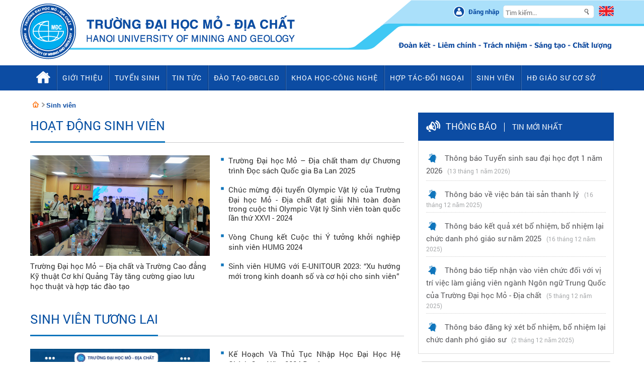

--- FILE ---
content_type: text/html; charset=utf-8
request_url: http://humg.edu.vn/UserControls/Publishing/Video/frmVideo.aspx?SiteUrl=/content/hinhanhvideo/ThuVienVideo&ID=131&Width=230&Height=228&FlashUrl=/UserControls/Publishing/Video/FlvPlayer.swf&AutoStart=false
body_size: 271
content:

<style>

</style>
<div class="video-youtube" style="height: 228px;">
    <iframe src="https://www.youtube.com/embed/NP6ETPlhMIM" width="100%" style="border: none; height: 100%;"></iframe>
</div>


--- FILE ---
content_type: text/css
request_url: http://humg.edu.vn/Publishing_Resources/web/css/style.css
body_size: 5752
content:
@charset "utf-8";


html,
body { min-height: 100%; }

body { margin: 0 auto; font: 400 13px 'Roboto', Arial, Tahoma, Veranda; color: #333; background: #FFF; }

.wrapper { max-width: 100%; }

.fullcontainer { background: #fff none repeat scroll 0 0; }

.container { max-width: 1024px; /*1200*/ margin: 0 auto; background: #FFF; overflow: auto; padding: 0 15px; }

.scrollup { background: url("../images/scroll_icon.png") no-repeat center; bottom: 1.5em; color: white; cursor: pointer; display: none; padding: 0.25em 0.5em; position: fixed !important; right: 1.5em; height: 50px; width: 50px; }

.QUIbkc { display: none; }
/*banner*/
.menumobile { display: none; }

.topsite { background: #000000; height: 68px; }

.box-bannertop, .conntent-banner { margin: 0 auto; max-width: 1024px; overflow: auto; padding: 0 10px; }

.top-menu { width: 70%; float: left; }

    .top-menu ul { padding-top: 20px; }

        .top-menu ul li { display: inline-block; font-size: 15px; padding-right: 15px; color: #FFF; }

            .top-menu ul li:last-child { border-right: none; }

            .top-menu ul li a { color: #FFF; }


.box-ngonngu { float: right; width: 50%; }

    .box-ngonngu ul { float: right; padding-top: 15px; }

        .box-ngonngu ul li { display: inline-block; margin-left: 5px; }

.ilogin { background: rgba(0, 0, 0, 0) url("../images/idangnhap.png") no-repeat scroll 0 3px; color: #0b4da3; display: block; font-weight: 700; line-height: 30px; padding-left: 30px; }

.isearch { background: rgba(0, 0, 0, 0) url("../images/isearch.png") no-repeat scroll 0 0 !important; border: medium none !important; color: #a7a9ab !important; font-size: 13px; line-height: 30px; padding: 0 5px !important; width: 172px; }

.vi { padding-right: 2px !important; border: none !important; }

.en { padding: 0 0 !important; border: none !important; }

.bannersite { background: #005FAF; height: 140px; margin: 0 auto; }

.logo { display: inline-block; float: left; padding-top: 25px; vertical-align: middle; width: 40%; }

.old-version { float: right; text-align: right; margin-top: 60px; width: 100%; padding-right: 26px; }
    .old-version a { color: #024da1; font-size: 13px; }

.cam-content-container { padding: 20px; width: 28%; float: right; }

.cam-column { width: 50%; float: left; }

.cam-homepage-quicklinks li a { background: url('../images/i-bg-menu.png') no-repeat scroll 0 6px; display: block; font-weight: bold; margin-bottom: 0; padding: 0 10px 5px 15px; color: #fff; font-size: 15px; }

.header-menu { display: inline; }

    .header-menu a.btn-menu { background: center center no-repeat transparent; background-image: url( [data-uri] ); display: block; width: 52px; height: 73px; position: absolute; top: 0; }

/*content*/

.full-left { width: 64.74576271186441%; float: left; }

.headbox { border-bottom: 1px solid #c9cacc; max-width: 100%; margin-bottom: 15px; padding-bottom: 7px; }

    .headbox div a { border-bottom: 3px solid #0f75bc; color: #58585b; font-size: 25px; line-height: 52px; padding: 5px 0 15px; }

    .headbox span { float: right; }

        .headbox span a { border-bottom: medium none; color: #939597; display: block; font-size: 15px; font-weight: 700; padding: 10px 0 0; }

    .headbox .ideansohoa a { padding-left: 45px; }
.color-bg .headbox { padding-top: 12px; }

.qcbanner { margin-bottom: 15px; }

    .qcbanner img { width: 100%; }

.boxrow2 { max-width: 100%; overflow: hidden; margin-bottom: 20px; }

    .boxrow2 .boxleft { width: 48%; padding-right: 2%; float: left; }

    .boxrow2 .boxright { width: 48%; padding-left: 2%; float: right; }

.boxfull-leftright { max-width: 99%; }

.titletop2n { float: left; padding: 0 15px; width: 45.9999%; }

    .titletop2n .view { padding: 10px 0; }

        .titletop2n .view a { color: #1b75bb; font-weight: 700; font-size: 15px; }

    .titletop2n .box1n { border-bottom: 1px dotted #ccc; }

    .titletop2n:last-child { border-left: 1px dotted #ccc; }

    .titletop2n div.desc { text-align: justify; font-size: 15px; }

    .titletop2n h2 a { font-size: 15px; font-weight: 700; color: #58585a; margin: 10px 0; display: block; text-align: justify; }

        .titletop2n h2 a:hover { color: #0C4CA3; }

    .titletop2n a img { max-width: 100%; }

.box-daotao { border: 1px solid #a7a9ab; float: left; height: 134px; margin-right: 2.2555%; padding: 10px; text-align: center; vertical-align: middle; width: 20.3%; }

    .box-daotao:last-child { margin-right: 0; }

    .box-daotao a { font-size: 15px; font-weight: 700; bottom: 0; text-align: center; border-top: 1px solid #ccc; display: block; color: #58585b; padding: 10px 0; }

    .box-daotao div { display: inline-block; height: 50%; padding: 13px 0; text-align: center; width: 70%; }

.i-daotao { background: url('../images/b-daotao.png') no-repeat scroll center 0; }

.i-lienket { background: url('../images/b-lienket.png') no-repeat scroll center 0; }

.i-lamvahoc { background: url('../images/b-lamhoc.png') no-repeat scroll center 0; }

.i-tientien { background: url('../images/b-tientien.png') no-repeat scroll center 0; }

.box-daotao:hover .i-daotao { background: url('../images/b-daotao-hover.png') no-repeat scroll center 0; }

.box-daotao:hover .i-lienket { background: url('../images/b-lienket-hover.png') no-repeat scroll center 0; }

.box-daotao:hover .i-lamvahoc { background: url('../images/b-lamhoc-hover.png') no-repeat scroll center 0; }

.box-daotao:hover .i-tientien { background: url('../images/b-tientien-hover.png') no-repeat scroll center 0; }

.box-daotao:hover { border: 1px solid #0C4CA3; }

    .box-daotao:hover a { border-top: 1px solid #0C4CA3; color: #0C4CA3; }



.titletop { float: left; max-width: 100%; padding-left: 10px; }

    .titletop div.desc { text-align: justify; font-size: 15px; }

    .titletop h2 a { font-size: 15px; font-weight: 700; color: #58585a; margin: 10px 0; display: block; text-align: justify; }

        .titletop h2 a:hover { color: #0C4CA3; }

    .titletop a img { max-width: 100%; }

.listtop { width: 55%; float: right; }

    .listtop ul { border-left: 1px dotted #ccc; padding-left: 10px; }

        .listtop ul li { background: rgba(0, 0, 0, 0) url("../images/icon-listnew.png") no-repeat scroll left 6px; border-bottom: 1px dotted #ccc; display: block; margin-bottom: 10px; padding-bottom: 10px; padding-left: 15px; text-align: justify; }

            .listtop ul li:last-child { border-bottom: none; }

            .listtop ul li a { color: #333; text-align: justify; }

.lists { width: 100%; float: right; }

    .lists ul { padding-left: 10px; }

        .lists ul li { background: rgba(0, 0, 0, 0) url("../images/ilist.png") no-repeat scroll left 6px; border-bottom: 1px dotted #ccc; display: block; margin-bottom: 10px; padding-bottom: 10px; padding-left: 15px; text-align: justify; }

            .lists ul li:last-child { border-bottom: none; }

            .lists ul li a { color: #58585b; text-align: justify; font-weight: 700; font-size: 15px; }

.videotop { }

    .videotop a { font-size: 15px; font-weight: 700; margin: 10px 0; color: #58585a; text-align: justify; display: block; }

    .videotop img { max-width: 100%; }

.listsvideo { width: 100%; float: right; }

    .listsvideo ul { }

        .listsvideo ul li { background: rgba(0, 0, 0, 0) url("../images/ivideo.png") no-repeat scroll left 0px; border-bottom: 1px dotted #ccc; display: block; margin-bottom: 10px; padding-bottom: 10px; padding-left: 20px; text-align: justify; }

            .listsvideo ul li:last-child { border-bottom: none; }

            .listsvideo ul li a { color: #333; text-align: justify; }



.full-right { width: 33.55932203389831%; float: right; }

.box-listnew { margin-bottom: 15px; }

.box-head { background: #0C4CA3; padding: 0 15px; }

    .box-head a { color: #fff; display: block; font-size: 18px; *font-weight: bold; line-height: 55px; padding-left: 40px; text-transform: uppercase; display: inline-block; padding-right: 15px; }

    .box-head span { border-left: 1px solid #FFF; }

    .box-head a.tt2n { font-size: 15px; font-weight: normal; padding-left: 15px; }

    .box-head a.tt { background: rgba(0, 0, 0, 0) url("../images/icon-thongtin.png") no-repeat scroll 0 14px; }

    .box-head a.tb { background: rgba(0, 0, 0, 0) url("../images/icon-thongbao.png") no-repeat scroll 0 14px; }

    .box-head a.vd { background: rgba(0, 0, 0, 0) url("../images/icon-video.png") no-repeat scroll 0 14px; }

.fix-bg { background: #FFF !important; }

.box-content { background: #f1f1f2; border: 1px solid #DDD; padding: 15px; border-top: none; margin-bottom: 15px; }

    .box-content ul { }

        .box-content ul li { background: rgba(0, 0, 0, 0) url("../images/ilistright.png") no-repeat scroll 0 10px; border-bottom: 1px dotted #ccc; margin-bottom: 7px; padding-bottom: 7px; padding-left: 20px; }

            .box-content ul li.list-video { background: rgba(0, 0, 0, 0) url("../images/ivideo.png") no-repeat scroll 0 5px; border-bottom: 1px dotted #ccc; margin-bottom: 7px; padding-bottom: 7px !important; padding-left: 20px; padding-top: 0; }

            .box-content ul li:last-child { border-bottom: none; margin-bottom: 0; padding-bottom: 0; }

            .box-content ul li.list-video a { color: #333; font-size: 15px; }

            .box-content ul li a:hover { color: #0C4CA3; }

.box-thongbao { background: #f1f1f2; border: 1px solid #DDD; padding: 15px; border-top: none; margin-bottom: 15px; }


    .box-thongbao ul { }

        .box-thongbao ul li { border-bottom: 1px dotted #ccc; margin-bottom: 7px; padding: 7px 0; }

    .box-thongbao li .ilichcongtac { background: #fff url("../images/icon-lichcongtac.jpg") no-repeat scroll 3px 3px; border: 1px solid #a7a9ab; padding: 3px 5px 3px 27px; text-transform: uppercase; font-size: 12px; }

    .box-thongbao li .ithongbao { background: #fff url("../images/itb.png") no-repeat scroll 3px 0px; *border: 1px solid #a7a9ab; padding: 3px 5px 3px 27px; text-transform: uppercase; font-size: 12px; }

    .box-thongbao li .time { font-size: 12px; color: #a7a9ab;padding-left: 10px;}

    .box-thongbao ul li:last-child { border-bottom: none; margin-bottom: 0; padding-bottom: 0; }

    .box-thongbao ul li a { color: #58585b;line-height: 1.7; font-size: 15px; padding-left: 5px; }

        .box-thongbao ul li a:hover { color: #0C4CA3; }

.qc-right-top img { margin-bottom: 15px; width: 100%; }

.oplienket { padding: 3px 5px; border: 1px solid #e7e8ea; width: 95%; margin: 0px 5px; }
.lien-ket { width: 214px; float: right; border: 1px solid #e7e8ea; margin-top: 0px; padding: 4px 0px; background: #FFF; }
    .lien-ket .head { text-align: center; text-align: center; padding: 2px 5px; }
        .lien-ket .head a { color: #3A3A3A; font-size: 14px; text-transform: uppercase; }

.banner-link img { width: 100%; }




.contentContainer { border: 1px solid #ddd; }

    .contentContainer .isFirst { background: #fafafa !important; border: 1px solid #ccc; margin: 10px 5px 0; padding: 0 15px; }

        .contentContainer .isFirst .container { clear: both; display: inline-block; padding: 10px 0 20px; width: 100%; background: #fafafa !important; border-bottom: none !important; }

        .contentContainer .isFirst img { background: #fff none repeat scroll 0 0; border: 1px solid #ccc; float: left; margin-right: 10px; padding: 2px; width: 230px !important; }

        .contentContainer .isFirst p.title { line-height: 1.2; padding-bottom: 6px; }

            .contentContainer .isFirst p.title a, .contentContainer .isFirst p.title a:link, .contentContainer .isFirst p.title a:visited { color: #333; font: 13px "Roboto",Arial,Helvetica,sans-serif; text-decoration: none; }

                .contentContainer .isFirst p.title a:hover { color: #17549d; text-decoration: none; }

    .contentContainer .newsItem { background: rgba(0, 0, 0, 0) url("../img/hotNews-split.gif") no-repeat scroll center bottom; padding: 0 15px; }

        .contentContainer .newsItem .container { clear: both; display: inline-block; padding: 10px 0; width: 100%; border-bottom: 1px dotted #ccc; }

        .contentContainer .newsItem img { background: #fff none repeat scroll 0 0; border: 1px solid #ccc; float: left; margin-right: 10px; padding: 2px; width: 180px; }

        .contentContainer .newsItem p.title { line-height: 1.2; padding-bottom: 6px; }

            .contentContainer .newsItem p.title a, .contentContainer .newsItem p.title a:link, .contentContainer .newsItem p.title a:visited { color: #333; font: 700 15px "Roboto",Arial,Helvetica,sans-serif; text-decoration: none; }

                .contentContainer .newsItem p.title a:hover { color: #17549d; text-decoration: none; }

        .contentContainer .newsItem p.des { color: #555; font: 13px "Roboto",Arial,Helvetica,sans-serif; padding-top: 10px; text-align: justify; }

        .contentContainer .newsItem p.date { color: #888; font: 12px "Roboto",Arial,Helvetica,sans-serif; }

            .contentContainer .newsItem p.date span { background: rgba(0, 0, 0, 0) url("../images/icon-time.png") no-repeat scroll 0 4px; padding: 3px 5px 3px 20px; }

.otherListNews { padding: 15px 0 10px; }

    .otherListNews .otherListNewsContainer { padding: 0 10px; }

        .otherListNews .otherListNewsContainer .title { border-top: 1px solid #f1f1f1; color: #888; font: 600 10pt "Roboto",Arial,Helvetica,sans-serif; padding: 5px; text-transform: uppercase; }

    .otherListNews ul { list-style: outside none none; margin: 0 0 0 20px; padding: 0; }

        .otherListNews ul.listContent li { background: rgba(0, 0, 0, 0) url("../images/icon-listnew.png") no-repeat scroll 0px 11px; padding: 5px 5px 5px 15px; }

            .otherListNews ul.listContent li a, .otherListNews ul.listContent li a:link, .otherListNews ul.listContent li a:visited { color: #333; font: 10pt "Roboto",Arial,Helvetica,sans-serif; text-decoration: none; }

                .otherListNews ul.listContent li a:hover { color: #17549d; text-decoration: none; }

            .otherListNews ul.listContent li span { color: #888; font: italic 11px "Roboto",Arial,Helvetica,sans-serif; }

.newsDetails h1 { color: #0C4CA3; font: 600 15pt/1.2 "Roboto",Arial,Helvetica,sans-serif !important; padding-bottom: 10px; }

.newsDetails p.date { color: #888; font: 12px "Roboto",Arial,Helvetica,sans-serif; }

    .newsDetails p.date span { background: rgba(0, 0, 0, 0) url("../images/icon-time.png") no-repeat scroll 0 4px; padding: 3px 5px 3px 20px; }

.newsDetails p.des { color: #333; font: 700 13px/20px "Roboto",Arial,Helvetica,sans-serif; padding-top: 10px; text-align: justify; }

.newsDetails .detail { color: #333; font: 13px/20px "Roboto",Arial,Helvetica,sans-serif; padding: 15px 0 10px; text-align: justify; }

.newsDetails p.author { font: 600 13px "Roboto",Arial,Helvetica,sans-serif; padding-bottom: 6px; text-align: right; }

.newsDetails p.source { font: italic 13px "Roboto",Arial,Helvetica,sans-serif; padding-bottom: 6px; }



/*end content*/


/*footer*/
.footer { margin: 0 auto; }

.top-footer { /*min-height: 228px;*/ }

.listfooter { margin: 0 auto; max-width: 1024px; overflow: auto; padding: 30px 10px; }

.infodes { background: rgba(0, 0, 0, 0) url("../images/logo-footer.png") no-repeat scroll 10px 20px; height: 115px; margin: 0 auto; max-width: 1024px; overflow: auto; padding: 0 10px; }

.bt-footer { height: 115px; background: #050608; }



.content-footer { color: #fff; float: left; font-size: 15px; line-height: 33px; padding-left: 79px; padding-top: 23px; vertical-align: middle; width: 50%; }

.share-footer { width: 50%; float: right; }

.listfooter .f1 { float: left; width: 25%; }

    .listfooter .f1 ul { padding: 0 10px; }

    .listfooter .f1 li { color: #FFF; font-size: 15px; line-height: 25px; }

        .listfooter .f1 li:first-child { text-transform: uppercase; font-weight: 700; padding-bottom: 10px; }

        .listfooter .f1 li a { color: #FFF; font-size: 15px; }

/*page*/

.paging { padding: 5px; margin: 5px 0 30px; }

    .paging span { display: block; float: left; margin-right: 5px; padding: 4px; }

    .paging a, .paging a:link, .paging a:visited { background: #f6f6f6 -moz-linear-gradient(center top, #ffffff, #efefef) repeat scroll 0 0; border: 1px solid #cccccc; color: #555555; cursor: pointer; display: block; float: left; margin-right: 5px; padding: 4px 8px; text-decoration: none; }

        .paging a:hover, .paging a.current { background: #ccc -moz-linear-gradient(center top, #ffffff, #ccc) repeat scroll 0 0; border: 1px solid #888; color: #222; overflow: visible; }

.paging-header { background: rgba(0, 0, 0, 0) none repeat scroll 0 0; padding: 5px; width: auto; }

/* Ngăn cách các trang*/
.breadcrumb { }

    .breadcrumb ul { list-style: none; padding: 0px; margin: 0px; width: 100%; display: inline-block; clear: both; }

        .breadcrumb ul li { float: left; background: url(../images/icon_right.png) no-repeat -1px 9px; padding: 5px 7px 6px 9px; }

            .breadcrumb ul li.home { padding: 7px 6px 6px 5px; background: none; }

                .breadcrumb ul li.home a { display: block; width: 12px; height: 12px; background: url(../images/icon_home.png) no-repeat 0px 0px; }

            .breadcrumb ul li a,
            .breadcrumb ul li a:link,
            .breadcrumb ul li a:visited { font: normal 10pt 'Roboto Condensed',Arial,Helvetica,sans-serif; color: #333; }

                .breadcrumb ul li a:hover { color: #0c4ca3; }

                .breadcrumb ul li a.selected { font-weight: 600; color: #0c4ca3; }

/*Menu left*/
.leftmenu { padding-bottom: 15px; }
    .leftmenu ul.nav-left { background: #e1edf3; padding: 10px; font-size: 15px; font-family: roboto; }

        .leftmenu ul.nav-left li { background: url(../images/icon-listnew.png) left 14px no-repeat; padding-left: 10px; background-position-y: 13px; }

            .leftmenu ul.nav-left li a { color: #004f80; }

                .leftmenu ul.nav-left li a span { border-bottom: 1px dotted #73a0bc; width: 100%; display: block; line-height: 35px; }

            .leftmenu ul.nav-left li:last-child a span { border-bottom: none; }

.jwicon { background: none !important; }

.box-listnew #playerjklIFikEMKhW_display_button { background: rgba(0, 0, 0, 0) url("../images/playIcon.png") no-repeat scroll 30px 13px / 50% auto !important; height: 100px !important; margin-top: -15% !important; width: 100px !important; }

div#playerjklIFikEMKhW_display_button { background: url("../images/playIcon.png") no-repeat !important; width: 100px !important; height: 100px !important; margin-top: -9% !important; background-size: 73% !important; }

#playerjklIFikEMKhW { margin-bottom: 15px; }
/*Cơ cấu tổ chức*/
.gioi-thieu .container { border: 1px solid #ddd; padding-top: 10px; }
    .gioi-thieu .container .detail { font-size: 17px; font-family: Roboto, Arial, Tahoma; line-height: 25px; text-align: justify; }
.gioi-thieu .group-container .detail { font-size: 17px; font-family: Roboto, Arial, Tahoma; line-height: 25px; text-align: justify; }
    .gioi-thieu .group-container .detail p { padding-left: 17px; background: url(/Publishing_Resources/web/images/icon-listnew.png) left 15px no-repeat; background-position-y: 12px; margin: 5px 0px 5px 0px; }
        .gioi-thieu .group-container .detail p a { color: #333; }
            .gioi-thieu .group-container .detail p a:hover { color: #0C4DA2; }
.gioi-thieu .anhnho { height: auto; float: left; line-height: 1.43; margin-left: 0; margin-top: 3px; }
.gioi-thieu .smallrow { clear: both; font-size: 15px; line-height: 35px; }
.gioi-thieu .anhnho img { width: 22px; }
.gioi-thieu .noidung { float: left; width: 95%; margin-left: 12px; color: #0c4ca3;font-weight:bold;}
.gioi-thieu .contain { clear: both; display: inline-block;margin-top: 10px;}
    .gioi-thieu .contain .title { font-size: 20px; color: #024da1; margin-bottom: 30px; border-bottom: solid 1px; font-family: Roboto, Arial, Tahoma; text-transform: uppercase; margin-top: 20px; }
.gioi-thieu .don-vi-con .title { font-size: 20px; color: #024da1; margin-bottom: 30px; border-bottom: solid 1px; font-family: Roboto, Arial, Tahoma; text-transform: uppercase; margin-top: 20px; }
.gioi-thieu .don-vi-con .item { margin-bottom: 20px; width: 48%; float: left; margin: 0px; padding: 5px; }
.gioi-thieu .don-vi-con .dien-thoai, .dia-chi { font-size: 12px; }
.gioi-thieu .don-vi-con .item .dia-chi span { color: #024da1; }
.gioi-thieu .don-vi-con .item .dien-thoai span { color: #024da1; }
.gioi-thieu .don-vi-con .item img { width: 16px; margin-right: 9px; }
.nguoi-dung { display: table; width: 100%; }
.group-chuc-danh { width: 100%; display: table; margin-top: 20px; }
    .group-chuc-danh:last-child { padding-bottom: 70px; }
.nguoi-dung .title { font-size: 20px; color: #024da1; margin-bottom: 30px; border-bottom: solid 1px; font-family: Roboto, Arial, Tahoma; text-transform: uppercase; margin-top: 20px; }
.nguoi-dung .one-item { width: 100%; }
    .nguoi-dung .one-item img { /*left: 288px !important;*/ }
.nguoi-dung .two-item { width: 50%; }
    .nguoi-dung .two-item img { left: 103px !important; }
.nguoi-dung .three-item { width: 33%;min-height: 340px;}
.nguoi-dung .item img { height: 225px; bottom: 0; /*left: 43px;*/ margin: auto; /*position: absolute;*/ }
.nguoi-dung .item .ho-ten { font-weight: bold; font-size: 16px; margin-top: 10px; color: #0C4CA3 !important; }
    .nguoi-dung .item .ho-ten .hoc-vi { color: #F00; font-size: 13px; margin-right: 5px; font-weight: bold; }
.nguoi-dung .item .chuc-vu { font-weight: bold; font-size: 16px; margin-top: 10px; color: #9f224e !important; margin-bottom: 10px; }
.nguoi-dung .item { float: left; text-align: center; margin: 0 0 20px; overflow: AUTO; }
.canbo-image { height: 230px; margin: 0 auto; position: relative; }
.group-container .title { font-size: 20px; color: #024da1; margin-bottom: 15px; border-bottom: solid 1px; font-family: Roboto, Arial, Tahoma; text-transform: uppercase; margin-top: 20px; }
.gioi-thieu table td.title { text-align: right; padding-right: 10px; border-top: dotted 1px #CCC; border-right: dotted 1px #CCC; }
.gioi-thieu table td.detail { border-top: dotted 1px #CCC; padding-left: 10px; font-size: 15px; }
.gioi-thieu table div.ho-ten { font-weight: bold; font-size: 16px; margin-top: 10px; color: #0C4CA3 !important; }
    .gioi-thieu table div.ho-ten .hoc-vi { color: #F00; font-size: 13px; margin-right: 5px; font-weight: bold; }
.gioi-thieu table div.chuc-vu { font-weight: bold; font-size: 16px; margin-top: 10px; color: #9f224e !important; margin-bottom: 30px; }


.profile-detail { font-size: 17px; font-family: Roboto, Arial, Tahoma; line-height: 25px; text-align: justify; }
    .profile-detail div { margin: 5px; font-size: 100%; }
    .profile-detail .title { font-weight: bold; }

/* css form tim kiem*/
.formSearch { background: #fafafa; padding: 10px; border: 1px solid #eee; font: 10pt 'Open Sans',Arial,Helvetica,sans-serif; }
    .formSearch table { line-height: 40px; }
.tabFormSearch input[type=text] { width: 90%; padding: 5px 8px; font-size: 10pt; }
.tabFormSearch input[type=button] { padding: 5px 15px; }
.searchResults .keyword { background: #fafafa; padding: 5px 10px; font: 10pt 'Open Sans',Arial,Helvetica,sans-serif; border: 1px solid #eee; }
    .searchResults .keyword strong { font-weight: bold; color: #DE0000; }
c0 { font-weight: 700 !important; }
/*css end form tim kiem*/

.quang-cao .link-qc img { border: solid #e7e8ea 1px; }


/*danh sach phong ban*/
.phong-ban h3 { padding: 10px 0px 10px 0px; }
    .phong-ban h3 a { font-size: 23px; color: #333; font-family: Arial !important; font-weight: initial; }
        .phong-ban h3 a:hover { color: #024da1; text-decoration: underline; }
.phong-ban .rows { clear: both; }
    .phong-ban .rows .smallrow { clear: both; font-size: 15px; line-height: 35px; }
    .phong-ban .rows .anhnho { height: auto; float: left; line-height: 1.43; margin-left: 0; margin-top: 3px; }
        .phong-ban .rows .anhnho img { width: 22px; }
    .phong-ban .rows .noidung { float: left; margin-left: 12px; }
        .phong-ban .rows .noidung span.blueText { color: #024da1; }
    .phong-ban .rows hr { clear: both; margin: 0; margin-top: 55px; border: 2px solid rgba(128,128,128,0.18); }

/*end danh sach phong ban*/

table.tblborder td { border: 1px solid !important; }
table.tblborder { border: 1px solid !important; }



/*văn bản*/
.searchVB .head { color: #fff; font: 700 15px/41px Roboto, Arial, Helvetica, sans-serif; padding: 0 8px; text-transform: uppercase; }
.searchVB { background: #0C4CA3 none repeat scroll 0 0; display: table; padding: 1px 3px 3px; width: 99%; }
    .searchVB .bg { border-radius: 4px; background: #FFF; }
    .searchVB .left { width: 46%; float: left; }
    .searchVB .right { width: 46%; float: right; }
    .searchVB .container { width: 100%; display: inline-block; clear: both; background: #fff; padding: 10px 0 0; }
    .searchVB .label { float: left; width: 37%; padding-top: 5px; text-align: right; padding-right: 10px; }
    .searchVB .control { float: left; width: 58%; }
        .searchVB .control select { width: 100%; }
    .searchVB .row { width: 96%; display: inline-block; clear: both; padding: 5px 2%; text-align: center; }
    .searchVB .control input { width: 94% !important; }
    .searchVB .control input,
    .searchVB .control select { width: 100%; display: inline-block; clear: both; padding: 3px 5px; border: 1px solid #ccc; font: 400 10pt Roboto, Arial, Helvetica, sans-serif; color: #333; }
    .searchVB .button { width: 90px; margin-top: 17px; background-color: #0C4CA3 !important; border: 1px solid #0C4CA3 !important; color: white; height: 30px; border-radius: 4px; }

.boxTabs .header { border-bottom: 2px solid #d2540a; }
    .boxTabs .header ul { padding: 0; width: 100%; }
    .boxTabs .header ul,
    .fulltext .vbInfo ul { margin: 0; display: inline-block; clear: both; list-style: none; }
    .boxTabs .header li { float: left; margin-right: 2px; }
        .boxTabs .header li a.selected,
        .boxTabs .header li a:hover { background-image: url(/Publishing_Resources/web/images/tab-hover.gif); }
        .boxTabs .header li a { display: block; background: url(/Publishing_Resources/web/images/tab-bg.gif) top left no-repeat; padding-left: 10px; }
.fulltext .vbInfo { background: #aed2e7; padding: 8px; }
    .fulltext .vbInfo ul { padding: 0; width: 100%; }
    .boxTabs .header ul,
    .fulltext .vbInfo ul { margin: 0; display: inline-block; clear: both; list-style: none; }
        .fulltext .vbInfo ul li.green { color: #008000; }
        .fulltext .vbInfo ul li { float: left; padding-right: 15px; }
            .fulltext .vbInfo ul li.red { color: #f00; }
.boxContainer,
.menu-page .nav { position: relative; }
.boxTabs .header li a.selected span,
.boxTabs .header li a:hover span { background-image: url(/Publishing_Resources/web/images/tab-hover.gif); color: #fff; }
.boxTabs .header li a span { display: block; background: url(/Publishing_Resources/web/images/tab-bg.gif) top right no-repeat; padding: 5px 10px 4px 0; font-size: 12px; color: #333; }
.ui-datepicker { background-color: white; }

.ui-datepicker-header { text-align: center; padding-top: 5px; }

    .ui-datepicker-header > a:first-child { float: left; }

.ui-datepicker-next { float: right; }

.ui-state-default { padding: 5px; }
/*end văn bản*/
/*Hội nghị trực tuyến*/
.conference-left { width: 388px; float: left; margin: 5px; }

.list-videoleft ul li { background: url(../images/icon-listvideo.png) no-repeat left 13px; padding-left: 17px; }

.conference-right { width: 318px; float: right; }

    .conference-right ul li { background: url(../images/icon-listvideo.png) no-repeat left 13px; padding-left: 17px; }

        .conference-right ul li .active span { font-weight: bold; color: #0071a6; }

        .conference-right ul li a span { border-bottom: 1px dotted #004f80; padding: 10px 0; display: block; }

        .conference-right ul li a { color: #333; }

#link-backup { text-align: right; margin-right: 5px; }

    #link-backup a { color: #0071A6; text-decoration: underline; font-weight: bold; }
/*Hội nghị trực tuyến*/
.newsItem .pin { background: none !important; border: none !important; width: 20px !important; margin-right: 5px !important; }
.f-new .pin { background: none !important; border: none !important; width: 16px !important; margin-right: 0px !important; vertical-align: middle;}


--- FILE ---
content_type: text/css
request_url: http://humg.edu.vn/Publishing_Resources/web/css/ddmenu.css
body_size: 1164
content:

#cssmenu, #cssmenu #menu-button, #cssmenu ul, #cssmenu ul li, #cssmenu ul li a {
    margin: 0;
    padding: 0;
    border: 0;
    list-style: none;
    line-height: 1;
    display: block;
    position: relative;
    -webkit-box-sizing: border-box;
    -moz-box-sizing: border-box;
    box-sizing: border-box
}

    #cssmenu:after, #cssmenu > ul:after {
        content: ".";
        display: block;
        clear: both;
        visibility: hidden;
        line-height: 0;
        height: 0
    }

    #cssmenu ul ul li.has-sub > a::after, #cssmenu ul ul ul::after, #cssmenu > ul > li.has-sub > a::after, #cssmenu > ul > li > ul::after {
        content: "";
        position: absolute;
        height: 0
    }

    #cssmenu ul li, #cssmenu > ul > li > a {
        line-height: 50px
    }

    #cssmenu #menu-button {
        display: none
    }

#cssmenu {
    width: auto;
    font-family: Roboto,Arial,Tahoma;
    background: #0c4ca3
}

    #cssmenu > ul {
        background: #0c4ca3;
        box-shadow: inset 0 -3px 0 rgba(0,0,0,.05);
        margin: 0 auto;
        max-width: 1160px
    }

    #cssmenu.align-right > ul > li {
        float: right
    }

    #cssmenu > ul > li {
        border-left: 1px solid rgba(0,0,0,.2);
        box-shadow: 1px 0 rgba(255,255,255,.2) inset;
        display: inline-block;
        float: left
    }

        #cssmenu > ul > li:first-child {
            border-left: medium none !important;
            box-shadow: none !important
        }

    #cssmenu.align-center > ul {
        float: none;
        text-align: center
    }

        #cssmenu.align-center > ul > li {
            float: none
        }

    #cssmenu.align-center ul ul {
        text-align: left
    }

    #cssmenu > ul > li > a {
        padding: 0 11px;
        border-right: 1px solid rgba(80,80,80,.12);
        text-decoration: none;
        font-size: 14px;
        font-weight: 100;
        color: #fff;
        text-transform: uppercase;
        letter-spacing: 1px
    }

        #cssmenu > ul > li > a span {
            font-weight: 100
        }

        #cssmenu > ul > li.active > a, #cssmenu > ul > li:hover > a, #cssmenu > ul > li > a:hover {
            color: #fff;
            background: #32a9c3;
            background: rgba(0,0,0,.1)
        }

    #cssmenu > ul > li.has-sub > a::after {
        border-width: 6px;
        right: 17px;
        top: 22px;
        width: 0
    }

    #cssmenu > ul > li.has-sub.active > a::after, #cssmenu > ul > li.has-sub:hover > a {
        border-top-color: #fff
    }

    #cssmenu ul ul {
        position: absolute;
        left: -9999px;
        top: 50px;
        font-size: 14px;
    }

    #cssmenu.align-right ul ul {
        text-align: right
    }

    #cssmenu > ul > li > ul::after {
        width: 0;
        top: -4px;
        left: 20px;
        display: block
    }

    #cssmenu.align-right > ul > li > ul::after {
        left: auto;
        right: 20px
    }

    #cssmenu ul ul ul::after {
        width: 0;
        border: 5px solid transparent;
        border-right-color: #fff;
        top: 14px;
        left: 5px
    }

    #cssmenu.align-right ul ul ul::after {
        border-right-color: transparent;
        border-left-color: #fff;
        left: auto;
        right: -4px
    }

    #cssmenu > ul > li > ul {
        top: 120px;
        z-index: 10000
    }

    #cssmenu > ul > li:hover > ul {
        top: 50px;
        left: 0;
        opacity: 1;
        border-top: 1px solid #fff
    }

    #cssmenu.align-right > ul > li:hover > ul {
        left: auto;
        right: 0
    }

    #cssmenu ul ul ul {
        padding-top: 0;
        padding-left: 1px
    }

    #cssmenu.align-right ul ul ul {
        padding-right: 6px
    }

    #cssmenu ul ul > li:hover > ul {
        left: 260px;
        top: 0;
        opacity: 1;
    }

#ddmenu ul ul li:hover {
    border-bottom: none !important
}

#cssmenu ul ul li a {
    text-decoration: none;
    font-weight: 400;
    padding: 10px 25px;
    width: 260px;
    color: #fff;
    background: #0c4ca3;
    line-height: 18px;
    border-bottom: 1px solid #013782;
}

#cssmenu ul ul li.active > a, #cssmenu ul ul li:hover > a {
    color: #fff;
    background: #00aeef;
    text-decoration: underline;
}

#cssmenu ul ul li.has-sub > a::after {
    width: 0;
    border: 4px solid transparent;
    border-left-color: #777;
    right: 17px;
    top: 14px
}

#cssmenu.align-right ul ul li.has-sub > a::after {
    border-left-color: transparent;
    border-right-color: #777;
    right: auto;
    left: 17px
}

#cssmenu ul ul li.has-sub.active > a::after, #cssmenu ul ul li.has-sub:hover > a::after {
    border-left-color: #333
}

#cssmenu.align-right ul ul li.has-sub.active > a::after, #cssmenu.align-right ul ul li.has-sub:hover > a::after {
    border-right-color: #333;
    border-left-color: transparent
}

#cssmenu .icon-home img {
    padding-top: 11px
}

--- FILE ---
content_type: text/css
request_url: http://humg.edu.vn/Publishing_Resources/web/css/jsCarousel-2.0.0.css
body_size: 785
content:
/*Horizontal Orientation CSS*/
.jscarousal-horizontal
{
	width: 100%;
	height: 62px;
	margin: 0;
	padding: 0;
	/*padding: 22px 8px 22px 8px;*/
	position: relative; /*overflow: hidden;*/
}
.jscarousal-horizontal-back, .jscarousal-horizontal-forward
{
	float: left;
	width: 23px;
	height: 98px;
	color: White;
	position: relative;
	top: 2px;
	cursor: pointer;
	display:none;
}
.jscarousal-horizontal-back {
    background-image: url('../images/left_arrow.png');
    background-repeat: no-repeat;
    background-position: left;
}
.jscarousal-horizontal-forward {
    background-image: url('../images/right_arrow.png');
    background-repeat: no-repeat;
    background-position: right;
    float:right;
}
.jscarousal-contents-horizontal
{
	width: 100%;
	height: 62px;
	float: left;
	position: relative;
	overflow: hidden;
    background:#FFF;
}
.jscarousal-contents-horizontal > div
{
	position: absolute;
	width: 100%;
	height: 102px;
}
.jscarousal-contents-horizontal > div > div
{
	float: left;
	/*margin-left: 8px;*/
	margin-right: 8px;
}
.jscarousal-contents-horizontal img
{
	width: 160px;
	height: 100px;
	border: solid 1px #ccc;
}
/*Horizontal Orientation CSS Ends*/

/*Vertical Orientation CSS Starts*/
.jscarousal-vertical
{
	width: 140px;
	height: 460px;
	background-color: #121212;
	border: solid 1px #ccc;
	margin: 0;
	padding: 0;
	position: relative;
	overflow: hidden;
}
.jscarousal-vertical-back, .jscarousal-vertical-forward
{
	width: 100%;
	height: 30px;
	background-color: #121212;
	color: White;
	position: relative;
	cursor: pointer;
	z-index:100;
}
.jscarousal-vertical-back
{
	background-image: url(top_arrow.jpg);
	background-repeat: no-repeat;
	background-position: bottom;
}
.jscarousal-vertical-forward
{
	background-image: url(bottom_arrow.jpg);
	background-repeat: no-repeat;
	background-position: top;
}
.jscarousal-contents-vertical
{
	overflow: hidden;
	width: 140px;
	height: 410px;
}
.jscarousal-contents-vertical > div
{
	position: absolute;
	top: 40px;
	width: 100%;
	height: 820px;
	overflow: hidden;
}
.jscarousal-contents-vertical > div > div
{
	width: 140px;
	height: 125px;
	margin: 8px;
	margin-left: 14px;
}
.jscarousal-contents-vertical > div > div span
{
	display: block;
	width: 70%;
	text-align: center;
}
.jscarousal-contents-vertical img
{
	width: 110px;
	height: 80px;
	border: solid 1px #7A7677;
}
/*Vertical Orientation CSS Ends*/

/*Common*/
.hidden
{
	display: none;
}
.visible
{
	display: block;
}
.thumbnail-active
{
	filter: alpha(opacity=100);
	opacity: 1.0;
	cursor: pointer;
}
.thumbnail-inactive
{
	filter: alpha(opacity=20);
	opacity: 0.2;
	cursor: pointer;
}
.thumbnail-text
{
	color: #7A7677;
	font-weight: bold;
	text-align: left;
	display: block;
	padding: 10px 2px 2px 0px;
}
